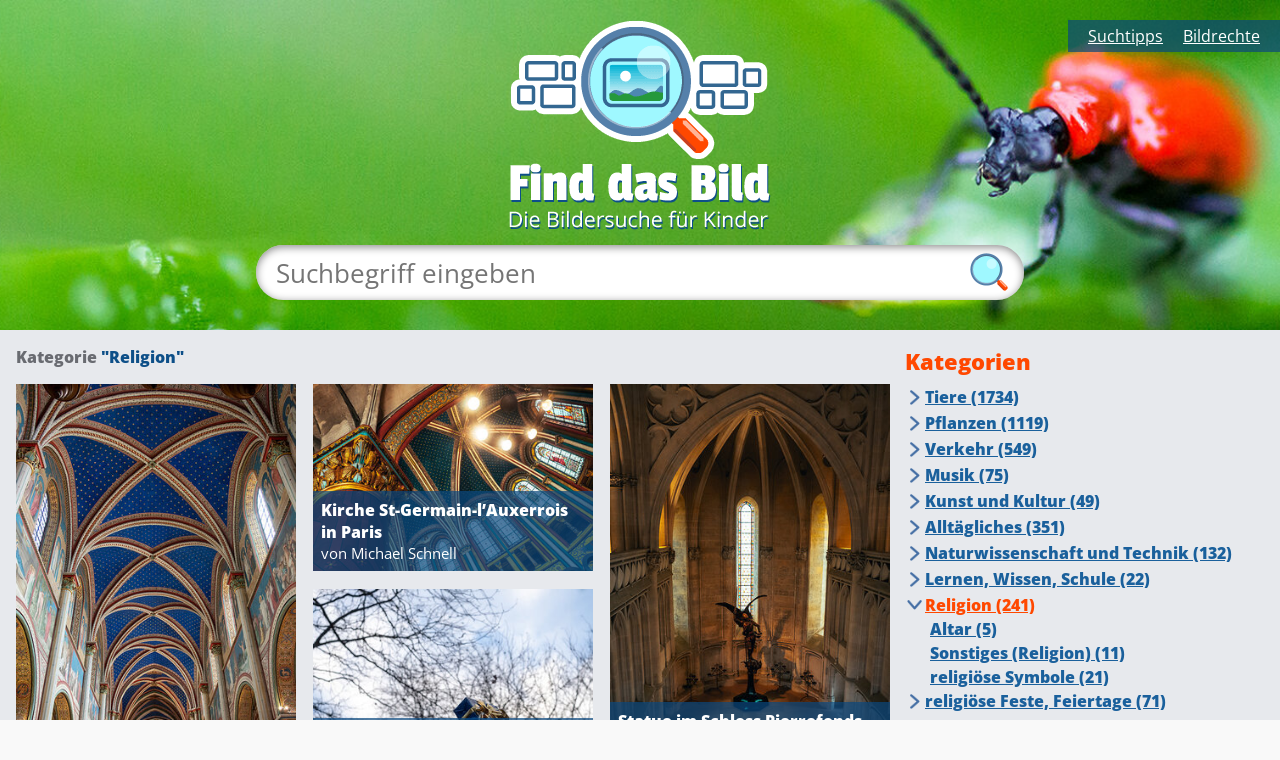

--- FILE ---
content_type: text/html; charset=utf-8
request_url: https://www.find-das-bild.de/k/religion/
body_size: 11008
content:
<!DOCTYPE html>
<html dir="ltr" lang="de-DE">
<head>

<meta charset="utf-8">
<!-- 
	This website is powered by TYPO3 - inspiring people to share!
	TYPO3 is a free open source Content Management Framework initially created by Kasper Skaarhoj and licensed under GNU/GPL.
	TYPO3 is copyright 1998-2026 of Kasper Skaarhoj. Extensions are copyright of their respective owners.
	Information and contribution at https://typo3.org/
-->

<base href="https://www.find-das-bild.de/">

<title>Kategorie: Religion | Find das Bild</title>
<meta name="generator" content="TYPO3 CMS" />
<meta name="viewport" content="width=device-width, initial-scale=1.0, minimum-scale=1.0" />
<meta name="twitter:card" content="summary" />


<link rel="stylesheet" href="fileadmin/public/dist/style.css?1700665261" media="all">




<script src="/typo3conf/ext/kids_helper/Resources/Public/Javascript/optout.js?1700665362"></script>
<script src="/typo3conf/ext/kids_helper/Resources/Public/Javascript/helper.js?1700665362"></script>



<meta name="viewport" content="width=device-width, initial-scale=1.0">            <link rel="apple-touch-icon" sizes="180x180" href="fileadmin/public/img/apple-touch-icon.png">
            <link rel="icon" type="image/png" href="fileadmin/public/img/favicon-16x16.png" sizes="16x16">
            <link rel="manifest" href="fileadmin/public/img/manifest.json">
            <link rel="mask-icon" href="fileadmin/public/img/safari-pinned-tab.svg" color="#5bbad5">
            <meta name="msapplication-TileColor" content="#da532c">
            <meta name="msapplication-TileImage" content="fileadmin/public/img/mstile-144x144.png">
            <meta name="theme-color" content="#ffffff">
<link rel="canonical" href="https://www.find-das-bild.de/k/religion"/>

</head>
<body>
<script>
    var __fdbConfig = {};
    __fdbConfig.baseUrl = 'https://www.find-das-bild.de/';
	__fdbConfig.limit = '25';
</script>

<div class="content-wrapper">
	<header id="main-header">
		<div id="header-image" class="relative" style='background-image: url("/fileadmin/_processed_/9/f/csm_header-kaefer_20ac6b0cd1.jpg")'>
    <a href="/">
        <div id="logo" class="absolute"></div>
    </a>
    <div id="help-links" class="absolute">
        <ul class="headerMenu"><li><a href="/suchtipps">Suchtipps</a></li><li><a href="/bildrechte">Bildrechte</a></li></ul>
    </div>
    <div id="search-bar-wrapper" class="absolute">
        <form method="post" name="search-bar-form" action="/suche/">
<div>
<input type="hidden" name="tx_finddasbild_search[__referrer][@extension]" value="" />
<input type="hidden" name="tx_finddasbild_search[__referrer][@controller]" value="Standard" />
<input type="hidden" name="tx_finddasbild_search[__referrer][@action]" value="category" />
<input type="hidden" name="tx_finddasbild_search[__referrer][arguments]" value="YTowOnt98fe4bc3c7f651ad6d77d451bf8053ddebfc1ed1b" />
<input type="hidden" name="tx_finddasbild_search[__referrer][@request]" value="{&quot;@extension&quot;:null,&quot;@controller&quot;:&quot;Standard&quot;,&quot;@action&quot;:&quot;category&quot;}77ad56c24e4c3978f4d00832bfb6c6fab41d9809" />
<input type="hidden" name="tx_finddasbild_search[__trustedProperties]" value="{&quot;searchWord&quot;:1}c2d7e1eeaa241f9766a150e262c29534636116c6" />
</div>

            <input maxlength="60" placeholder="Suchbegriff eingeben" class="search-bar" id="searchWord" type="text" name="tx_finddasbild_search[searchWord]" />
            <div class="search-bar-icon absolute"></div>
        </form>
        
            <div id="mobile-menu"></div>
        
    </div>
</div>

	</header>

	

<main>

	<div id="categoryPage" class="contentArea">
		<div class="container table width100">
			<div class="picturesWrapper tableCell">
				
    

            <div id="c44" class="frame frame-default frame-type-list frame-layout-0">
                
                
                    



                
                
                    

    



                
                

    
        <div class="currentCategory relative"> Kategorie <span class='categoryName'>"Religion"</span></div><div class="gallery category" data-categoryid="156" data-offset="0" data-picture-count="25"><div class="gutter-sizer"></div><div class="itemWrapper inlineBlock relative" data-uid="6721" data-picture-index="0"><a href="/bild/kirche-st-germain-lauxerrois-in-paris-1"><img alt="Bild: Kirche St-Germain-l’Auxerrois in Paris" src="/fileadmin/_processed_/9/e/csm_FXH16234_574ae7c4db.jpg" width="330" height="495" /><div class="pictureDescription absolute"><div class="imgTitle"> Kirche St-Germain-l’Auxerrois in Paris </div><div class="imgAuthor"> von Michael Schnell </div></div></a></div><div class="itemWrapper inlineBlock relative" data-uid="6719" data-picture-index="1"><a href="/bild/kirche-st-germain-lauxerrois-in-paris"><img alt="Bild: Kirche St-Germain-l’Auxerrois in Paris" src="/fileadmin/_processed_/b/f/csm_FXH16241_bbf58b5364.jpg" width="330" height="221" /><div class="pictureDescription absolute"><div class="imgTitle"> Kirche St-Germain-l’Auxerrois in Paris </div><div class="imgAuthor"> von Michael Schnell </div></div></a></div><div class="itemWrapper inlineBlock relative" data-uid="6709" data-picture-index="2"><a href="/bild/statue-im-schloss-pierrefonds-in-frankreich-der-erzengel-michael-mit-dem-schwert"><img alt="Bild: Statue im Schloss Pierrefonds in Frankreich: Der Erzengel Michael mit dem Schwert" src="/fileadmin/_processed_/7/b/csm_FXH16175_23a82f2ee8.jpg" width="330" height="495" /><div class="pictureDescription absolute"><div class="imgTitle"> Statue im Schloss Pierrefonds in Frankreich: Der Erzengel Michael mit&hellip; </div><div class="imgAuthor"> von Michael Schnell </div></div></a></div><div class="itemWrapper inlineBlock relative" data-uid="6588" data-picture-index="3"><a href="/bild/geschenke-auf-einem-schlitten"><img alt="Bild: Geschenke auf einem Schlitten" src="/fileadmin/_processed_/e/e/csm_FXH13522_b153f4e0b5.jpg" width="330" height="221" /><div class="pictureDescription absolute"><div class="imgTitle"> Geschenke auf einem Schlitten </div><div class="imgAuthor"> von Michael Schnell </div></div></a></div><div class="itemWrapper inlineBlock relative" data-uid="6545" data-picture-index="4"><a href="/bild/rotterdam-niederlande-statue-von-desiderius-erasmus-von-rotterdam-1516-jahrhundert"><img alt="Bild: Rotterdam (Niederlande): Statue von Desiderius Erasmus von Rotterdam (15./16. Jahrhundert)" src="/fileadmin/_processed_/3/d/csm_FXH18743_3bd765cbcc.jpg" width="330" height="495" /><div class="pictureDescription absolute"><div class="imgTitle"> Rotterdam (Niederlande): Statue von Desiderius Erasmus von Rotterdam&hellip; </div><div class="imgAuthor"> von Michael Schnell </div></div></a></div><div class="itemWrapper inlineBlock relative" data-uid="6506" data-picture-index="5"><a href="/bild/erntedankfest-in-einer-kirche-fruechte-und-gemuese"><img alt="Bild: Erntedankfest in einer Kirche: Früchte und Gemüse" src="/fileadmin/_processed_/8/e/csm_FXH12163_ece21e7637.jpg" width="330" height="221" /><div class="pictureDescription absolute"><div class="imgTitle"> Erntedankfest in einer Kirche: Früchte und Gemüse </div><div class="imgAuthor"> von Michael Schnell </div></div></a></div><div class="itemWrapper inlineBlock relative" data-uid="6505" data-picture-index="6"><a href="/bild/erntedankfest-fruechte-und-gemuese"><img alt="Bild: Erntedankfest: Früchte und Gemüse" src="/fileadmin/_processed_/d/2/csm_FXH12161_90976da822.jpg" width="330" height="221" /><div class="pictureDescription absolute"><div class="imgTitle"> Erntedankfest: Früchte und Gemüse </div><div class="imgAuthor"> von Michael Schnell </div></div></a></div><div class="itemWrapper inlineBlock relative" data-uid="6395" data-picture-index="7"><a href="/bild/kerzen-zum-gedenken-in-einer-katholischen-kirche"><img alt="Bild: Kerzen zum Gedenken in einer katholischen Kirche" src="/fileadmin/_processed_/7/8/csm_FXH12880-kerzenkirche_7f59a39242.jpg" width="330" height="221" /><div class="pictureDescription absolute"><div class="imgTitle"> Kerzen zum Gedenken in einer katholischen Kirche </div><div class="imgAuthor"> von Michael Schnell </div></div></a></div><div class="itemWrapper inlineBlock relative" data-uid="6394" data-picture-index="8"><a href="/bild/altarkreuz-in-einer-katholischen-kirche-1"><img alt="Bild: Altarkreuz in einer katholischen Kirche" src="/fileadmin/_processed_/3/c/csm_FXH12867-kreuz_d16d37b061.jpg" width="330" height="221" /><div class="pictureDescription absolute"><div class="imgTitle"> Altarkreuz in einer katholischen Kirche </div><div class="imgAuthor"> von Michael Schnell </div></div></a></div><div class="itemWrapper inlineBlock relative" data-uid="6393" data-picture-index="9"><a href="/bild/messdienerschellen-in-einer-katholischen-kirche"><img alt="Bild: Messdienerschellen in einer katholischen Kirche" src="/fileadmin/_processed_/d/8/csm_FXH12862-messdienerschellen_8ba9dfaede.jpg" width="330" height="221" /><div class="pictureDescription absolute"><div class="imgTitle"> Messdienerschellen in einer katholischen Kirche </div><div class="imgAuthor"> von Michael Schnell </div></div></a></div><div class="itemWrapper inlineBlock relative" data-uid="6392" data-picture-index="10"><a href="/bild/altarkreuz-in-einer-katholischen-kirche"><img alt="Bild: Altarkreuz in einer katholischen Kirche" src="/fileadmin/_processed_/e/3/csm_FXH12849-kreuz_15176cd136.jpg" width="330" height="221" /><div class="pictureDescription absolute"><div class="imgTitle"> Altarkreuz in einer katholischen Kirche </div><div class="imgAuthor"> von Michael Schnell </div></div></a></div><div class="itemWrapper inlineBlock relative" data-uid="6391" data-picture-index="11"><a href="/bild/tuerglocke-in-der-kirche-zum-einzug"><img alt="Bild: Türglocke in der Kirche (zum Einzug)" src="/fileadmin/_processed_/a/1/csm_FXH12845-tuerglocken_35e457bbaa.jpg" width="330" height="221" /><div class="pictureDescription absolute"><div class="imgTitle"> Türglocke in der Kirche (zum Einzug) </div><div class="imgAuthor"> von Michael Schnell </div></div></a></div><div class="itemWrapper inlineBlock relative" data-uid="6390" data-picture-index="12"><a href="/bild/kerzenleuchter-in-einer-katholischen-kirche"><img alt="Bild: Kerzenleuchter in einer katholischen Kirche" src="/fileadmin/_processed_/2/b/csm_FXH12840-leuchter_fe6d21fe3f.jpg" width="330" height="221" /><div class="pictureDescription absolute"><div class="imgTitle"> Kerzenleuchter in einer katholischen Kirche </div><div class="imgAuthor"> von Michael Schnell </div></div></a></div><div class="itemWrapper inlineBlock relative" data-uid="6389" data-picture-index="13"><a href="/bild/greifautomat-spielautomat-auf-dem-weihnachtsmarkt"><img alt="Bild: Greifautomat (Spielautomat) auf dem Weihnachtsmarkt" src="/fileadmin/_processed_/5/5/csm_FXH13015-weihnachtsmarkt_0d7a7dbe1e.jpg" width="330" height="221" /><div class="pictureDescription absolute"><div class="imgTitle"> Greifautomat (Spielautomat) auf dem Weihnachtsmarkt </div><div class="imgAuthor"> von Michael Schnell </div></div></a></div><div class="itemWrapper inlineBlock relative" data-uid="6388" data-picture-index="14"><a href="/bild/weihnachtsmarkt-mit-lichtern-und-riesenrad"><img alt="Bild: Weihnachtsmarkt mit Lichtern und Riesenrad" src="/fileadmin/_processed_/0/a/csm_FXH12997-weihnachtsmarkt_367774b6da.jpg" width="330" height="221" /><div class="pictureDescription absolute"><div class="imgTitle"> Weihnachtsmarkt mit Lichtern und Riesenrad </div><div class="imgAuthor"> von Michael Schnell </div></div></a></div><div class="itemWrapper inlineBlock relative" data-uid="6387" data-picture-index="15"><a href="/bild/bunte-beleuchtung-in-der-stadt-zu-weihnachten"><img alt="Bild: Bunte Beleuchtung in der Stadt zu Weihnachten" src="/fileadmin/_processed_/7/a/csm_FXH12993-weihnachtsmarkt_e02c571da7.jpg" width="330" height="221" /><div class="pictureDescription absolute"><div class="imgTitle"> Bunte Beleuchtung in der Stadt zu Weihnachten </div><div class="imgAuthor"> von Michael Schnell </div></div></a></div><div class="itemWrapper inlineBlock relative" data-uid="6386" data-picture-index="16"><a href="/bild/riesenrad-auf-dem-weihnachtsmarkt"><img alt="Bild: Riesenrad auf dem Weihnachtsmarkt" src="/fileadmin/_processed_/1/8/csm_FXH12991-weihnachtsmarkt_624d06a6ae.jpg" width="330" height="495" /><div class="pictureDescription absolute"><div class="imgTitle"> Riesenrad auf dem Weihnachtsmarkt </div><div class="imgAuthor"> von Michael Schnell </div></div></a></div><div class="itemWrapper inlineBlock relative" data-uid="6385" data-picture-index="17"><a href="/bild/lebkuchenherzen-auf-dem-weihnachtsmarkt"><img alt="Bild: Lebkuchenherzen auf dem Weihnachtsmarkt" src="/fileadmin/_processed_/0/c/csm_FXH12998-weihnachtsmarkt_f8e78ec637.jpg" width="330" height="221" /><div class="pictureDescription absolute"><div class="imgTitle"> Lebkuchenherzen auf dem Weihnachtsmarkt </div><div class="imgAuthor"> von Michael Schnell </div></div></a></div><div class="itemWrapper inlineBlock relative" data-uid="6271" data-picture-index="18"><a href="/bild/aufschrift-rip-auf-einem-grabkreuz-rip-rest-in-peace-auf-deutsch-ruhe-in-frieden"><img alt="Bild: Aufschrift &quot;R.I.P.&quot; auf einem Grabkreuz (R.I.P. = Rest In Peace, auf deutsch &quot;Ruhe in Frieden&quot;)" src="/fileadmin/_processed_/d/a/csm_FXH18251_1bf67e2039.jpg" width="330" height="221" /><div class="pictureDescription absolute"><div class="imgTitle"> Aufschrift &quot;R.I.P.&quot; auf einem Grabkreuz (R.I.P. = Rest In Peace, auf&hellip; </div><div class="imgAuthor"> von Michael Schnell </div></div></a></div><div class="itemWrapper inlineBlock relative" data-uid="6269" data-picture-index="19"><a href="/bild/engel-auf-einer-grabplatte-friedhof-in-hagen-nrw"><img alt="Bild: Engel auf einer Grabplatte (Friedhof in Hagen, NRW)" src="/fileadmin/_processed_/a/1/csm_FXH18246_128eaa425d.jpg" width="330" height="495" /><div class="pictureDescription absolute"><div class="imgTitle"> Engel auf einer Grabplatte (Friedhof in Hagen, NRW) </div><div class="imgAuthor"> von Michael Schnell </div></div></a></div><div class="itemWrapper inlineBlock relative" data-uid="6266" data-picture-index="20"><a href="/bild/kleine-engelsfigur-auf-einem-friedhof"><img alt="Bild: Kleine Engelsfigur auf einem Friedhof" src="/fileadmin/_processed_/0/8/csm_FXH18237-Bearbeitet-Bearbeitet_0bd235a729.jpg" width="330" height="221" /><div class="pictureDescription absolute"><div class="imgTitle"> Kleine Engelsfigur auf einem Friedhof </div><div class="imgAuthor"> von Michael Schnell </div></div></a></div><div class="itemWrapper inlineBlock relative" data-uid="6264" data-picture-index="21"><a href="/bild/statue-engel-mit-einem-kreuz-friedhof-in-hagen-nrw"><img alt="Bild: Statue: Engel mit einem Kreuz (Friedhof in Hagen, NRW)" src="/fileadmin/_processed_/0/4/csm_FXH18234-Bearbeitet_6d0d2f9198.jpg" width="330" height="330" /><div class="pictureDescription absolute"><div class="imgTitle"> Statue: Engel mit einem Kreuz (Friedhof in Hagen, NRW) </div><div class="imgAuthor"> von Michael Schnell </div></div></a></div><div class="itemWrapper inlineBlock relative" data-uid="6263" data-picture-index="22"><a href="/bild/statue-engel-mit-floete-friedhof-in-hagen-nrw"><img alt="Bild: Statue: Engel mit Flöte (Friedhof in Hagen, NRW)" src="/fileadmin/_processed_/a/9/csm_FXH18230_c2fca2e1f5.jpg" width="330" height="221" /><div class="pictureDescription absolute"><div class="imgTitle"> Statue: Engel mit Flöte (Friedhof in Hagen, NRW) </div><div class="imgAuthor"> von Michael Schnell </div></div></a></div><div class="itemWrapper inlineBlock relative" data-uid="6262" data-picture-index="23"><a href="/bild/engelsfluegel-von-einer-statue-auf-einem-friedhof-in-hagen-nrw"><img alt="Bild: Engelsflügel (von einer Statue auf einem Friedhof in Hagen, NRW)" src="/fileadmin/_processed_/a/2/csm_FXH18228-Bearbeitet_9531fade43.jpg" width="330" height="495" /><div class="pictureDescription absolute"><div class="imgTitle"> Engelsflügel (von einer Statue auf einem Friedhof in Hagen, NRW) </div><div class="imgAuthor"> von Michael Schnell </div></div></a></div><div class="itemWrapper inlineBlock relative" data-uid="6261" data-picture-index="24"><a href="/bild/statue-engel-mit-einem-kreuz-auf-einem-friedhof-in-hagen-nrw-deutschland"><img alt="Bild: Statue: Engel mit einem Kreuz auf einem Friedhof in Hagen (NRW, Deutschland)" src="/fileadmin/_processed_/0/2/csm_FXH18227-Bearbeitet_c4dec440a0.jpg" width="330" height="221" /><div class="pictureDescription absolute"><div class="imgTitle"> Statue: Engel mit einem Kreuz auf einem Friedhof in Hagen (NRW,&hellip; </div><div class="imgAuthor"> von Michael Schnell </div></div></a></div></div>

    


                
                    



                
                
                    



                
            </div>

        


				<div class="loader">
					<div class="loadingImage inlineBlock"><img src="/fileadmin/public/img/load-circle.svg" width="48" height="48" alt="" /></div>
					<div class="loadingText inlineBlock">Bilder werden geladen</div>
				</div>
			</div>
			<div class="categoryMenu tableCell">
				
    

            <div id="c19" class="frame frame-default frame-type-list frame-layout-0">
                
                
                    



                
                
                    

    



                
                

    
        <div class="categoryBackground">
	<div class="category-headline">Kategorien</div>
	<ul class='categoryList'>
		
				<li data-categoryid="1" class="parents expandable"><div class="item tableCell">

				<a href="/k/tiere">Tiere (1734)</a></div>
				<ul class="secondChilds">
					
							<li data-categoryid="2" class="parents expandable"><div class="item tableCell">
							<a href="/k/insekten">Insekten (415)</a></div>
							<ul class="thirdChilds">
								
									<li data-categoryid="3" class="parents">
										<div class="item tableCell">
											<a href="/k/fliegende-insekten">Fliegende Insekten (276)</a>
										</div>
									</li>
								
									<li data-categoryid="4" class="parents">
										<div class="item tableCell">
											<a href="/k/kaefer">Käfer (50)</a>
										</div>
									</li>
								
									<li data-categoryid="361" class="parents">
										<div class="item tableCell">
											<a href="/k/bienen">Bienen (41)</a>
										</div>
									</li>
								
							</ul>
						</li>
					
							<li data-categoryid="5" class="parents expandable"><div class="item tableCell">
							<a href="/k/tiere-auf-dem-bauernhof">Tiere auf dem Bauernhof (105)</a></div>
							<ul class="thirdChilds">
								
									<li data-categoryid="6" class="parents">
										<div class="item tableCell">
											<a href="/k/kuehe-rinder">Kühe, Rinder (47)</a>
										</div>
									</li>
								
									<li data-categoryid="7" class="parents">
										<div class="item tableCell">
											<a href="/k/huehner">Hühner (11)</a>
										</div>
									</li>
								
									<li data-categoryid="8" class="parents">
										<div class="item tableCell">
											<a href="/k/schweine">Schweine (8)</a>
										</div>
									</li>
								
							</ul>
						</li>
					
							<li data-categoryid="9" class="parents"><div class="item tableCell">
							<a href="/k/tiere-im-wald">Tiere im Wald (41)</a></div>
							<ul class="thirdChilds">
								
							</ul>
						</li>
					
							<li data-categoryid="10" class="parents expandable"><div class="item tableCell">
							<a href="/k/tiere-im-und-am-wasser">Tiere im und am Wasser (298)</a></div>
							<ul class="thirdChilds">
								
									<li data-categoryid="11" class="parents">
										<div class="item tableCell">
											<a href="/k/amphibien">Amphibien (21)</a>
										</div>
									</li>
								
									<li data-categoryid="12" class="parents">
										<div class="item tableCell">
											<a href="/k/fische">Fische (57)</a>
										</div>
									</li>
								
									<li data-categoryid="13" class="parents">
										<div class="item tableCell">
											<a href="/k/enten-gaense">Enten, Gänse (53)</a>
										</div>
									</li>
								
							</ul>
						</li>
					
							<li data-categoryid="14" class="parents"><div class="item tableCell">
							<a href="/k/voegel">Vögel (510)</a></div>
							<ul class="thirdChilds">
								
							</ul>
						</li>
					
							<li data-categoryid="15" class="parents expandable"><div class="item tableCell">
							<a href="/k/tiere-im-zoo">Tiere im Zoo (516)</a></div>
							<ul class="thirdChilds">
								
									<li data-categoryid="16" class="parents">
										<div class="item tableCell">
											<a href="/k/affen">Affen (49)</a>
										</div>
									</li>
								
									<li data-categoryid="17" class="parents">
										<div class="item tableCell">
											<a href="/k/wildkatzen">Wildkatzen (45)</a>
										</div>
									</li>
								
									<li data-categoryid="18" class="parents">
										<div class="item tableCell">
											<a href="/k/baeren">Bären (22)</a>
										</div>
									</li>
								
									<li data-categoryid="19" class="parents">
										<div class="item tableCell">
											<a href="/k/giraffen">Giraffen (17)</a>
										</div>
									</li>
								
									<li data-categoryid="20" class="parents">
										<div class="item tableCell">
											<a href="/k/elefanten">Elefanten (11)</a>
										</div>
									</li>
								
									<li data-categoryid="21" class="parents">
										<div class="item tableCell">
											<a href="/k/schlangen">Schlangen (12)</a>
										</div>
									</li>
								
									<li data-categoryid="22" class="parents">
										<div class="item tableCell">
											<a href="/k/reptilien">Reptilien (22)</a>
										</div>
									</li>
								
							</ul>
						</li>
					
							<li data-categoryid="23" class="parents expandable"><div class="item tableCell">
							<a href="/k/haustiere">Haustiere (159)</a></div>
							<ul class="thirdChilds">
								
									<li data-categoryid="24" class="parents">
										<div class="item tableCell">
											<a href="/k/hunde">Hunde (38)</a>
										</div>
									</li>
								
									<li data-categoryid="25" class="parents">
										<div class="item tableCell">
											<a href="/k/kaninchen">Kaninchen (8)</a>
										</div>
									</li>
								
									<li data-categoryid="26" class="parents">
										<div class="item tableCell">
											<a href="/k/katzen">Katzen (27)</a>
										</div>
									</li>
								
									<li data-categoryid="27" class="parents">
										<div class="item tableCell">
											<a href="/k/pferde-ponys">Pferde, Ponys (36)</a>
										</div>
									</li>
								
									<li data-categoryid="28" class="parents">
										<div class="item tableCell">
											<a href="/k/aquarium">Aquarium (2)</a>
										</div>
									</li>
								
									<li data-categoryid="29" class="parents">
										<div class="item tableCell">
											<a href="/k/nagetiere">Nagetiere (39)</a>
										</div>
									</li>
								
									<li data-categoryid="30" class="parents">
										<div class="item tableCell">
											<a href="/k/sonstige-haustiere">Sonstige Haustiere (4)</a>
										</div>
									</li>
								
							</ul>
						</li>
					
							<li data-categoryid="31" class="parents"><div class="item tableCell">
							<a href="/k/tiere-aus-fernen-laendern">Tiere aus fernen Ländern (334)</a></div>
							<ul class="thirdChilds">
								
							</ul>
						</li>
					
							<li data-categoryid="32" class="parents expandable"><div class="item tableCell">
							<a href="/k/sonstige-tiere">Sonstige Tiere (97)</a></div>
							<ul class="thirdChilds">
								
									<li data-categoryid="33" class="parents">
										<div class="item tableCell">
											<a href="/k/spinnen">Spinnen (45)</a>
										</div>
									</li>
								
									<li data-categoryid="34" class="parents">
										<div class="item tableCell">
											<a href="/k/weichtiere-schnecken-ua">Weichtiere (Schnecken u.a.) (32)</a>
										</div>
									</li>
								
							</ul>
						</li>
					
				</ul>
			</li>
		
				<li data-categoryid="35" class="parents expandable"><div class="item tableCell">

				<a href="/k/pflanzen">Pflanzen (1119)</a></div>
				<ul class="secondChilds">
					
							<li data-categoryid="36" class="parents"><div class="item tableCell">
							<a href="/k/blumen-blueten">Blumen, Blüten (384)</a></div>
							<ul class="thirdChilds">
								
							</ul>
						</li>
					
							<li data-categoryid="37" class="parents expandable"><div class="item tableCell">
							<a href="/k/baeume">Bäume (431)</a></div>
							<ul class="thirdChilds">
								
									<li data-categoryid="38" class="parents">
										<div class="item tableCell">
											<a href="/k/blaetter">Blätter (139)</a>
										</div>
									</li>
								
									<li data-categoryid="39" class="parents">
										<div class="item tableCell">
											<a href="/k/wurzeln">Wurzeln (8)</a>
										</div>
									</li>
								
									<li data-categoryid="40" class="parents">
										<div class="item tableCell">
											<a href="/k/baumstamm">Baumstamm (66)</a>
										</div>
									</li>
								
									<li data-categoryid="41" class="parents">
										<div class="item tableCell">
											<a href="/k/blueten">Blüten (44)</a>
										</div>
									</li>
								
									<li data-categoryid="42" class="parents">
										<div class="item tableCell">
											<a href="/k/zapfen">Zapfen (16)</a>
										</div>
									</li>
								
							</ul>
						</li>
					
							<li data-categoryid="43" class="parents"><div class="item tableCell">
							<a href="/k/gruenpflanzen">Grünpflanzen (44)</a></div>
							<ul class="thirdChilds">
								
							</ul>
						</li>
					
							<li data-categoryid="44" class="parents"><div class="item tableCell">
							<a href="/k/hecken">Hecken (1)</a></div>
							<ul class="thirdChilds">
								
							</ul>
						</li>
					
							<li data-categoryid="45" class="parents"><div class="item tableCell">
							<a href="/k/straeucher">Sträucher (110)</a></div>
							<ul class="thirdChilds">
								
							</ul>
						</li>
					
							<li data-categoryid="46" class="parents"><div class="item tableCell">
							<a href="/k/sonstiges-pflanzen-baeume">Sonstiges (Pflanzen, Bäume) (12)</a></div>
							<ul class="thirdChilds">
								
							</ul>
						</li>
					
							<li data-categoryid="47" class="parents"><div class="item tableCell">
							<a href="/k/kletterpflanzen">Kletterpflanzen (9)</a></div>
							<ul class="thirdChilds">
								
							</ul>
						</li>
					
							<li data-categoryid="48" class="parents"><div class="item tableCell">
							<a href="/k/fruechte">Früchte (110)</a></div>
							<ul class="thirdChilds">
								
							</ul>
						</li>
					
							<li data-categoryid="49" class="parents"><div class="item tableCell">
							<a href="/k/pilze">Pilze (109)</a></div>
							<ul class="thirdChilds">
								
							</ul>
						</li>
					
							<li data-categoryid="50" class="parents"><div class="item tableCell">
							<a href="/k/landwirtschaft-feldpflanzen">Landwirtschaft, Feldpflanzen (46)</a></div>
							<ul class="thirdChilds">
								
							</ul>
						</li>
					
							<li data-categoryid="51" class="parents"><div class="item tableCell">
							<a href="/k/graeser">Gräser (29)</a></div>
							<ul class="thirdChilds">
								
							</ul>
						</li>
					
							<li data-categoryid="52" class="parents"><div class="item tableCell">
							<a href="/k/gemuesepflanzen">Gemüsepflanzen (25)</a></div>
							<ul class="thirdChilds">
								
							</ul>
						</li>
					
							<li data-categoryid="53" class="parents"><div class="item tableCell">
							<a href="/k/kraeuter-gewuerze">Kräuter, Gewürze (19)</a></div>
							<ul class="thirdChilds">
								
							</ul>
						</li>
					
							<li data-categoryid="54" class="parents"><div class="item tableCell">
							<a href="/k/kakteen">Kakteen (1)</a></div>
							<ul class="thirdChilds">
								
							</ul>
						</li>
					
				</ul>
			</li>
		
				<li data-categoryid="55" class="parents expandable"><div class="item tableCell">

				<a href="/k/verkehr">Verkehr (549)</a></div>
				<ul class="secondChilds">
					
							<li data-categoryid="56" class="parents expandable"><div class="item tableCell">
							<a href="/k/autos">Autos (80)</a></div>
							<ul class="thirdChilds">
								
									<li data-categoryid="57" class="parents">
										<div class="item tableCell">
											<a href="/k/automarken">Automarken (0)</a>
										</div>
									</li>
								
							</ul>
						</li>
					
							<li data-categoryid="58" class="parents"><div class="item tableCell">
							<a href="/k/lkw">LKW (16)</a></div>
							<ul class="thirdChilds">
								
							</ul>
						</li>
					
							<li data-categoryid="59" class="parents"><div class="item tableCell">
							<a href="/k/ampeln">Ampeln (12)</a></div>
							<ul class="thirdChilds">
								
							</ul>
						</li>
					
							<li data-categoryid="60" class="parents"><div class="item tableCell">
							<a href="/k/verkehrsschilder">Verkehrsschilder (104)</a></div>
							<ul class="thirdChilds">
								
							</ul>
						</li>
					
							<li data-categoryid="61" class="parents"><div class="item tableCell">
							<a href="/k/autobahn">Autobahn (23)</a></div>
							<ul class="thirdChilds">
								
							</ul>
						</li>
					
							<li data-categoryid="62" class="parents"><div class="item tableCell">
							<a href="/k/landstrasse">Landstraße (33)</a></div>
							<ul class="thirdChilds">
								
							</ul>
						</li>
					
							<li data-categoryid="63" class="parents"><div class="item tableCell">
							<a href="/k/buergersteig">Bürgersteig (7)</a></div>
							<ul class="thirdChilds">
								
							</ul>
						</li>
					
							<li data-categoryid="64" class="parents"><div class="item tableCell">
							<a href="/k/tunnel">Tunnel (1)</a></div>
							<ul class="thirdChilds">
								
							</ul>
						</li>
					
							<li data-categoryid="65" class="parents"><div class="item tableCell">
							<a href="/k/baustelle">Baustelle (20)</a></div>
							<ul class="thirdChilds">
								
							</ul>
						</li>
					
							<li data-categoryid="66" class="parents"><div class="item tableCell">
							<a href="/k/sonstiges-verkehr">Sonstiges (Verkehr) (29)</a></div>
							<ul class="thirdChilds">
								
							</ul>
						</li>
					
							<li data-categoryid="67" class="parents"><div class="item tableCell">
							<a href="/k/kreuzung-kreisverkehr">Kreuzung, Kreisverkehr (4)</a></div>
							<ul class="thirdChilds">
								
							</ul>
						</li>
					
							<li data-categoryid="68" class="parents"><div class="item tableCell">
							<a href="/k/schiffe-boote">Schiffe, Boote (66)</a></div>
							<ul class="thirdChilds">
								
							</ul>
						</li>
					
							<li data-categoryid="69" class="parents"><div class="item tableCell">
							<a href="/k/zug-bahn">Zug, Bahn (55)</a></div>
							<ul class="thirdChilds">
								
							</ul>
						</li>
					
							<li data-categoryid="70" class="parents"><div class="item tableCell">
							<a href="/k/mopeds-und-motorraeder">Mopeds und Motorräder (20)</a></div>
							<ul class="thirdChilds">
								
							</ul>
						</li>
					
							<li data-categoryid="71" class="parents"><div class="item tableCell">
							<a href="/k/flugzeug-flughafen">Flugzeug, Flughafen (79)</a></div>
							<ul class="thirdChilds">
								
							</ul>
						</li>
					
							<li data-categoryid="72" class="parents"><div class="item tableCell">
							<a href="/k/bus-und-strassenbahn">Bus und Straßenbahn (33)</a></div>
							<ul class="thirdChilds">
								
							</ul>
						</li>
					
							<li data-categoryid="73" class="parents"><div class="item tableCell">
							<a href="/k/tankstelle">Tankstelle (5)</a></div>
							<ul class="thirdChilds">
								
							</ul>
						</li>
					
							<li data-categoryid="74" class="parents"><div class="item tableCell">
							<a href="/k/nutzfahrzeuge">Nutzfahrzeuge (14)</a></div>
							<ul class="thirdChilds">
								
							</ul>
						</li>
					
							<li data-categoryid="365" class="parents"><div class="item tableCell">
							<a href="/k/fahrrad-und-roller">Fahrrad und Roller (10)</a></div>
							<ul class="thirdChilds">
								
							</ul>
						</li>
					
				</ul>
			</li>
		
				<li data-categoryid="75" class="parents expandable"><div class="item tableCell">

				<a href="/k/musik">Musik (75)</a></div>
				<ul class="secondChilds">
					
							<li data-categoryid="76" class="parents"><div class="item tableCell">
							<a href="/k/blasinstrumente">Blasinstrumente (19)</a></div>
							<ul class="thirdChilds">
								
							</ul>
						</li>
					
							<li data-categoryid="77" class="parents"><div class="item tableCell">
							<a href="/k/saiteninstrumente">Saiteninstrumente (7)</a></div>
							<ul class="thirdChilds">
								
							</ul>
						</li>
					
							<li data-categoryid="78" class="parents"><div class="item tableCell">
							<a href="/k/schlaginstrumente">Schlaginstrumente (12)</a></div>
							<ul class="thirdChilds">
								
							</ul>
						</li>
					
							<li data-categoryid="79" class="parents"><div class="item tableCell">
							<a href="/k/tasteninstrumente">Tasteninstrumente (20)</a></div>
							<ul class="thirdChilds">
								
							</ul>
						</li>
					
							<li data-categoryid="80" class="parents"><div class="item tableCell">
							<a href="/k/orchester">Orchester (4)</a></div>
							<ul class="thirdChilds">
								
							</ul>
						</li>
					
							<li data-categoryid="81" class="parents"><div class="item tableCell">
							<a href="/k/sonstiges-musik">Sonstiges (Musik) (3)</a></div>
							<ul class="thirdChilds">
								
							</ul>
						</li>
					
							<li data-categoryid="82" class="parents"><div class="item tableCell">
							<a href="/k/komponisten-musiker">Komponisten, Musiker (5)</a></div>
							<ul class="thirdChilds">
								
							</ul>
						</li>
					
				</ul>
			</li>
		
				<li data-categoryid="83" class="parents expandable"><div class="item tableCell">

				<a href="/k/kunst-und-kultur">Kunst und Kultur (49)</a></div>
				<ul class="secondChilds">
					
							<li data-categoryid="84" class="parents"><div class="item tableCell">
							<a href="/k/gemaelde">Gemälde (26)</a></div>
							<ul class="thirdChilds">
								
							</ul>
						</li>
					
							<li data-categoryid="85" class="parents"><div class="item tableCell">
							<a href="/k/kunstmuseum">Kunstmuseum (13)</a></div>
							<ul class="thirdChilds">
								
							</ul>
						</li>
					
							<li data-categoryid="86" class="parents"><div class="item tableCell">
							<a href="/k/kuenstler">Künstler (5)</a></div>
							<ul class="thirdChilds">
								
							</ul>
						</li>
					
							<li data-categoryid="87" class="parents"><div class="item tableCell">
							<a href="/k/mosaike">Mosaike (1)</a></div>
							<ul class="thirdChilds">
								
							</ul>
						</li>
					
							<li data-categoryid="88" class="parents"><div class="item tableCell">
							<a href="/k/skulpturen-plastiken">Skulpturen, Plastiken (29)</a></div>
							<ul class="thirdChilds">
								
							</ul>
						</li>
					
							<li data-categoryid="89" class="parents"><div class="item tableCell">
							<a href="/k/sonstiges-kunst">Sonstiges (Kunst) (6)</a></div>
							<ul class="thirdChilds">
								
							</ul>
						</li>
					
							<li data-categoryid="90" class="parents"><div class="item tableCell">
							<a href="/k/theater">Theater (2)</a></div>
							<ul class="thirdChilds">
								
							</ul>
						</li>
					
							<li data-categoryid="91" class="parents"><div class="item tableCell">
							<a href="/k/graffiti">Graffiti (20)</a></div>
							<ul class="thirdChilds">
								
							</ul>
						</li>
					
							<li data-categoryid="92" class="parents"><div class="item tableCell">
							<a href="/k/design">Design (1)</a></div>
							<ul class="thirdChilds">
								
							</ul>
						</li>
					
							<li data-categoryid="93" class="parents"><div class="item tableCell">
							<a href="/k/fotografie">Fotografie (4)</a></div>
							<ul class="thirdChilds">
								
							</ul>
						</li>
					
							<li data-categoryid="94" class="parents"><div class="item tableCell">
							<a href="/k/literatur">Literatur (8)</a></div>
							<ul class="thirdChilds">
								
							</ul>
						</li>
					
				</ul>
			</li>
		
				<li data-categoryid="95" class="parents expandable"><div class="item tableCell">

				<a href="/k/alltaegliches">Alltägliches (351)</a></div>
				<ul class="secondChilds">
					
							<li data-categoryid="116" class="parents expandable"><div class="item tableCell">
							<a href="/k/feste-feiern">Feste, Feiern (128)</a></div>
							<ul class="thirdChilds">
								
									<li data-categoryid="117" class="parents">
										<div class="item tableCell">
											<a href="/k/geburtstag">Geburtstag (2)</a>
										</div>
									</li>
								
									<li data-categoryid="118" class="parents">
										<div class="item tableCell">
											<a href="/k/silvester">Silvester (30)</a>
										</div>
									</li>
								
									<li data-categoryid="119" class="parents">
										<div class="item tableCell">
											<a href="/k/karneval">Karneval (20)</a>
										</div>
									</li>
								
									<li data-categoryid="120" class="parents">
										<div class="item tableCell">
											<a href="/k/kirmes">Kirmes (56)</a>
										</div>
									</li>
								
							</ul>
						</li>
					
							<li data-categoryid="125" class="parents"><div class="item tableCell">
							<a href="/k/urlaub">Urlaub (14)</a></div>
							<ul class="thirdChilds">
								
							</ul>
						</li>
					
							<li data-categoryid="129" class="parents"><div class="item tableCell">
							<a href="/k/gefahren">Gefahren (3)</a></div>
							<ul class="thirdChilds">
								
							</ul>
						</li>
					
				</ul>
			</li>
		
				<li data-categoryid="130" class="parents expandable"><div class="item tableCell">

				<a href="/k/naturwissenschaft-und-technik">Naturwissenschaft und Technik (132)</a></div>
				<ul class="secondChilds">
					
							<li data-categoryid="131" class="parents expandable"><div class="item tableCell">
							<a href="/k/technik-energie">Technik, Energie (173)</a></div>
							<ul class="thirdChilds">
								
									<li data-categoryid="132" class="parents">
										<div class="item tableCell">
											<a href="/k/computer">Computer (37)</a>
										</div>
									</li>
								
									<li data-categoryid="133" class="parents">
										<div class="item tableCell">
											<a href="/k/fernseher-radio">Fernseher, Radio (22)</a>
										</div>
									</li>
								
									<li data-categoryid="134" class="parents">
										<div class="item tableCell">
											<a href="/k/motoren-benzin-diesel">Motoren, Benzin, Diesel (3)</a>
										</div>
									</li>
								
									<li data-categoryid="135" class="parents">
										<div class="item tableCell">
											<a href="/k/musik-abspielgeraete">Musik-Abspielgeräte (4)</a>
										</div>
									</li>
								
									<li data-categoryid="136" class="parents">
										<div class="item tableCell">
											<a href="/k/sonnenenergie">Sonnenenergie (1)</a>
										</div>
									</li>
								
									<li data-categoryid="137" class="parents">
										<div class="item tableCell">
											<a href="/k/strom">Strom (45)</a>
										</div>
									</li>
								
									<li data-categoryid="138" class="parents">
										<div class="item tableCell">
											<a href="/k/telefon-handy">Telefon, Handy (23)</a>
										</div>
									</li>
								
									<li data-categoryid="139" class="parents">
										<div class="item tableCell">
											<a href="/k/wasserkraft">Wasserkraft (0)</a>
										</div>
									</li>
								
									<li data-categoryid="140" class="parents">
										<div class="item tableCell">
											<a href="/k/windkraft">Windkraft (27)</a>
										</div>
									</li>
								
									<li data-categoryid="141" class="parents">
										<div class="item tableCell">
											<a href="/k/sonstiges-technik-energie">Sonstiges (Technik, Energie) (10)</a>
										</div>
									</li>
								
									<li data-categoryid="142" class="parents">
										<div class="item tableCell">
											<a href="/k/licht">Licht (29)</a>
										</div>
									</li>
								
							</ul>
						</li>
					
							<li data-categoryid="143" class="parents"><div class="item tableCell">
							<a href="/k/mathematik">Mathematik (25)</a></div>
							<ul class="thirdChilds">
								
							</ul>
						</li>
					
							<li data-categoryid="144" class="parents"><div class="item tableCell">
							<a href="/k/chemie">Chemie (0)</a></div>
							<ul class="thirdChilds">
								
							</ul>
						</li>
					
							<li data-categoryid="145" class="parents"><div class="item tableCell">
							<a href="/k/biologie">Biologie (0)</a></div>
							<ul class="thirdChilds">
								
							</ul>
						</li>
					
							<li data-categoryid="146" class="parents"><div class="item tableCell">
							<a href="/k/physik">Physik (2)</a></div>
							<ul class="thirdChilds">
								
							</ul>
						</li>
					
				</ul>
			</li>
		
				<li data-categoryid="147" class="parents expandable"><div class="item tableCell">

				<a href="/k/lernen-wissen-schule">Lernen, Wissen, Schule (22)</a></div>
				<ul class="secondChilds">
					
							<li data-categoryid="148" class="parents expandable"><div class="item tableCell">
							<a href="/k/schule">Schule (17)</a></div>
							<ul class="thirdChilds">
								
									<li data-categoryid="149" class="parents">
										<div class="item tableCell">
											<a href="/k/klassenzimmer">Klassenzimmer (1)</a>
										</div>
									</li>
								
									<li data-categoryid="150" class="parents">
										<div class="item tableCell">
											<a href="/k/schulmaterialien">Schulmaterialien (7)</a>
										</div>
									</li>
								
									<li data-categoryid="151" class="parents">
										<div class="item tableCell">
											<a href="/k/schulfaecher">Schulfächer (4)</a>
										</div>
									</li>
								
									<li data-categoryid="152" class="parents">
										<div class="item tableCell">
											<a href="/k/schulgebaeude">Schulgebäude (1)</a>
										</div>
									</li>
								
									<li data-categoryid="153" class="parents">
										<div class="item tableCell">
											<a href="/k/schulhof">Schulhof (3)</a>
										</div>
									</li>
								
							</ul>
						</li>
					
							<li data-categoryid="154" class="parents"><div class="item tableCell">
							<a href="/k/ferien">Ferien (7)</a></div>
							<ul class="thirdChilds">
								
							</ul>
						</li>
					
							<li data-categoryid="155" class="parents"><div class="item tableCell">
							<a href="/k/lexikon">Lexikon (4)</a></div>
							<ul class="thirdChilds">
								
							</ul>
						</li>
					
				</ul>
			</li>
		
				<li data-categoryid="156" class="parents expandable"><div class="item tableCell">

				<a href="/k/religion">Religion (241)</a></div>
				<ul class="secondChilds">
					
							<li data-categoryid="157" class="parents"><div class="item tableCell">
							<a href="/k/altar">Altar (5)</a></div>
							<ul class="thirdChilds">
								
							</ul>
						</li>
					
							<li data-categoryid="158" class="parents"><div class="item tableCell">
							<a href="/k/sonstiges-religion">Sonstiges (Religion) (11)</a></div>
							<ul class="thirdChilds">
								
							</ul>
						</li>
					
							<li data-categoryid="159" class="parents"><div class="item tableCell">
							<a href="/k/religioese-symbole">religiöse Symbole (21)</a></div>
							<ul class="thirdChilds">
								
							</ul>
						</li>
					
							<li data-categoryid="160" class="parents expandable"><div class="item tableCell">
							<a href="/k/religioese-feste-feiertage">religiöse Feste, Feiertage (71)</a></div>
							<ul class="thirdChilds">
								
									<li data-categoryid="161" class="parents">
										<div class="item tableCell">
											<a href="/k/weihnachten">Weihnachten (43)</a>
										</div>
									</li>
								
									<li data-categoryid="162" class="parents">
										<div class="item tableCell">
											<a href="/k/ostern">Ostern (16)</a>
										</div>
									</li>
								
							</ul>
						</li>
					
							<li data-categoryid="163" class="parents"><div class="item tableCell">
							<a href="/k/engel">Engel (12)</a></div>
							<ul class="thirdChilds">
								
							</ul>
						</li>
					
							<li data-categoryid="164" class="parents"><div class="item tableCell">
							<a href="/k/heilige">Heilige (32)</a></div>
							<ul class="thirdChilds">
								
							</ul>
						</li>
					
							<li data-categoryid="370" class="parents"><div class="item tableCell">
							<a href="/k/evangelisch">evangelisch (2)</a></div>
							<ul class="thirdChilds">
								
							</ul>
						</li>
					
							<li data-categoryid="371" class="parents"><div class="item tableCell">
							<a href="/k/katholisch">katholisch (7)</a></div>
							<ul class="thirdChilds">
								
							</ul>
						</li>
					
							<li data-categoryid="372" class="parents"><div class="item tableCell">
							<a href="/k/islamisch">islamisch (0)</a></div>
							<ul class="thirdChilds">
								
							</ul>
						</li>
					
				</ul>
			</li>
		
				<li data-categoryid="165" class="parents expandable"><div class="item tableCell">

				<a href="/k/himmel-wetter-wolken">Himmel, Wetter, Wolken (280)</a></div>
				<ul class="secondChilds">
					
							<li data-categoryid="166" class="parents expandable"><div class="item tableCell">
							<a href="/k/wetter">Wetter (235)</a></div>
							<ul class="thirdChilds">
								
									<li data-categoryid="167" class="parents">
										<div class="item tableCell">
											<a href="/k/gewitter">Gewitter (3)</a>
										</div>
									</li>
								
									<li data-categoryid="168" class="parents">
										<div class="item tableCell">
											<a href="/k/hitze">Hitze (5)</a>
										</div>
									</li>
								
									<li data-categoryid="169" class="parents">
										<div class="item tableCell">
											<a href="/k/kaelte">Kälte (104)</a>
										</div>
									</li>
								
									<li data-categoryid="170" class="parents">
										<div class="item tableCell">
											<a href="/k/nebel-dunst">Nebel, Dunst (17)</a>
										</div>
									</li>
								
									<li data-categoryid="171" class="parents">
										<div class="item tableCell">
											<a href="/k/regen">Regen (36)</a>
										</div>
									</li>
								
									<li data-categoryid="172" class="parents">
										<div class="item tableCell">
											<a href="/k/trockenheit">Trockenheit (0)</a>
										</div>
									</li>
								
									<li data-categoryid="173" class="parents">
										<div class="item tableCell">
											<a href="/k/wolken">Wolken (88)</a>
										</div>
									</li>
								
									<li data-categoryid="174" class="parents">
										<div class="item tableCell">
											<a href="/k/sonstiges-wetter">Sonstiges (Wetter) (6)</a>
										</div>
									</li>
								
									<li data-categoryid="175" class="parents">
										<div class="item tableCell">
											<a href="/k/sonnenschein">Sonnenschein (48)</a>
										</div>
									</li>
								
									<li data-categoryid="176" class="parents">
										<div class="item tableCell">
											<a href="/k/wind-sturm">Wind, Sturm (23)</a>
										</div>
									</li>
								
							</ul>
						</li>
					
							<li data-categoryid="177" class="parents expandable"><div class="item tableCell">
							<a href="/k/himmel">Himmel (169)</a></div>
							<ul class="thirdChilds">
								
									<li data-categoryid="178" class="parents">
										<div class="item tableCell">
											<a href="/k/mond">Mond (70)</a>
										</div>
									</li>
								
									<li data-categoryid="179" class="parents">
										<div class="item tableCell">
											<a href="/k/sonne">Sonne (57)</a>
										</div>
									</li>
								
									<li data-categoryid="180" class="parents">
										<div class="item tableCell">
											<a href="/k/sterne">Sterne (17)</a>
										</div>
									</li>
								
									<li data-categoryid="358" class="parents">
										<div class="item tableCell">
											<a href="/k/planeten">Planeten (10)</a>
										</div>
									</li>
								
							</ul>
						</li>
					
							<li data-categoryid="181" class="parents"><div class="item tableCell">
							<a href="/k/sonstiges-himmel">Sonstiges (Himmel) (1)</a></div>
							<ul class="thirdChilds">
								
							</ul>
						</li>
					
							<li data-categoryid="182" class="parents expandable"><div class="item tableCell">
							<a href="/k/jahreszeiten">Jahreszeiten (407)</a></div>
							<ul class="thirdChilds">
								
									<li data-categoryid="183" class="parents">
										<div class="item tableCell">
											<a href="/k/winter">Winter (145)</a>
										</div>
									</li>
								
									<li data-categoryid="184" class="parents">
										<div class="item tableCell">
											<a href="/k/sommer">Sommer (88)</a>
										</div>
									</li>
								
									<li data-categoryid="185" class="parents">
										<div class="item tableCell">
											<a href="/k/fruehling">Frühling (103)</a>
										</div>
									</li>
								
									<li data-categoryid="186" class="parents">
										<div class="item tableCell">
											<a href="/k/herbst">Herbst (108)</a>
										</div>
									</li>
								
							</ul>
						</li>
					
				</ul>
			</li>
		
				<li data-categoryid="187" class="parents expandable"><div class="item tableCell">

				<a href="/k/laender-staedte-landschaften">Länder, Städte, Landschaften (1488)</a></div>
				<ul class="secondChilds">
					
							<li data-categoryid="188" class="parents expandable"><div class="item tableCell">
							<a href="/k/landschaften-gaerten">Landschaften, Gärten (349)</a></div>
							<ul class="thirdChilds">
								
									<li data-categoryid="189" class="parents">
										<div class="item tableCell">
											<a href="/k/nationalpark">Nationalpark (36)</a>
										</div>
									</li>
								
									<li data-categoryid="190" class="parents">
										<div class="item tableCell">
											<a href="/k/berg-und-tal">Berg und Tal (137)</a>
										</div>
									</li>
								
									<li data-categoryid="191" class="parents">
										<div class="item tableCell">
											<a href="/k/dschungel">Dschungel (0)</a>
										</div>
									</li>
								
									<li data-categoryid="192" class="parents">
										<div class="item tableCell">
											<a href="/k/flachland">Flachland (26)</a>
										</div>
									</li>
								
									<li data-categoryid="193" class="parents">
										<div class="item tableCell">
											<a href="/k/steppe">Steppe (0)</a>
										</div>
									</li>
								
									<li data-categoryid="194" class="parents">
										<div class="item tableCell">
											<a href="/k/wald">Wald (63)</a>
										</div>
									</li>
								
									<li data-categoryid="195" class="parents">
										<div class="item tableCell">
											<a href="/k/wiesen-weiden">Wiesen, Weiden (48)</a>
										</div>
									</li>
								
									<li data-categoryid="196" class="parents">
										<div class="item tableCell">
											<a href="/k/wueste-wuestenlandschaft">Wüste, Wüstenlandschaft (13)</a>
										</div>
									</li>
								
									<li data-categoryid="197" class="parents">
										<div class="item tableCell">
											<a href="/k/sonstiges-landschaften">Sonstiges (Landschaften) (26)</a>
										</div>
									</li>
								
									<li data-categoryid="198" class="parents">
										<div class="item tableCell">
											<a href="/k/felder">Felder (74)</a>
										</div>
									</li>
								
									<li data-categoryid="199" class="parents">
										<div class="item tableCell">
											<a href="/k/zaeune-abgrenzungen">Zäune, Abgrenzungen (56)</a>
										</div>
									</li>
								
									<li data-categoryid="200" class="parents">
										<div class="item tableCell">
											<a href="/k/kueste-strand">Küste, Strand (26)</a>
										</div>
									</li>
								
									<li data-categoryid="347" class="parents">
										<div class="item tableCell">
											<a href="/k/garten-kleingarten">Garten, Kleingarten (3)</a>
										</div>
									</li>
								
							</ul>
						</li>
					
							<li data-categoryid="201" class="parents expandable"><div class="item tableCell">
							<a href="/k/europa-ausser-deutschland">Europa (außer Deutschland) (475)</a></div>
							<ul class="thirdChilds">
								
									<li data-categoryid="202" class="parents">
										<div class="item tableCell">
											<a href="/k/schweiz">Schweiz (4)</a>
										</div>
									</li>
								
									<li data-categoryid="203" class="parents">
										<div class="item tableCell">
											<a href="/k/irland">Irland (12)</a>
										</div>
									</li>
								
									<li data-categoryid="204" class="parents">
										<div class="item tableCell">
											<a href="/k/norwegen">Norwegen (23)</a>
										</div>
									</li>
								
									<li data-categoryid="205" class="parents">
										<div class="item tableCell">
											<a href="/k/frankreich">Frankreich (43)</a>
										</div>
									</li>
								
									<li data-categoryid="206" class="parents">
										<div class="item tableCell">
											<a href="/k/spanien">Spanien (17)</a>
										</div>
									</li>
								
									<li data-categoryid="207" class="parents">
										<div class="item tableCell">
											<a href="/k/ungarn">Ungarn (1)</a>
										</div>
									</li>
								
									<li data-categoryid="208" class="parents">
										<div class="item tableCell">
											<a href="/k/vatikanstaat">Vatikanstaat (1)</a>
										</div>
									</li>
								
									<li data-categoryid="209" class="parents">
										<div class="item tableCell">
											<a href="/k/serbien">Serbien (1)</a>
										</div>
									</li>
								
									<li data-categoryid="210" class="parents">
										<div class="item tableCell">
											<a href="/k/niederlande">Niederlande (69)</a>
										</div>
									</li>
								
									<li data-categoryid="211" class="parents">
										<div class="item tableCell">
											<a href="/k/oesterreich">Österreich (158)</a>
										</div>
									</li>
								
									<li data-categoryid="212" class="parents">
										<div class="item tableCell">
											<a href="/k/italien">Italien (79)</a>
										</div>
									</li>
								
									<li data-categoryid="213" class="parents">
										<div class="item tableCell">
											<a href="/k/schweden">Schweden (13)</a>
										</div>
									</li>
								
									<li data-categoryid="214" class="parents">
										<div class="item tableCell">
											<a href="/k/griechenland">Griechenland (24)</a>
										</div>
									</li>
								
									<li data-categoryid="339" class="parents">
										<div class="item tableCell">
											<a href="/k/belgien">Belgien (19)</a>
										</div>
									</li>
								
							</ul>
						</li>
					
							<li data-categoryid="215" class="parents expandable"><div class="item tableCell">
							<a href="/k/nord-mittel-und-suedamerika">Nord-, Mittel- und Südamerika (90)</a></div>
							<ul class="thirdChilds">
								
									<li data-categoryid="216" class="parents">
										<div class="item tableCell">
											<a href="/k/usa">USA (89)</a>
										</div>
									</li>
								
							</ul>
						</li>
					
							<li data-categoryid="217" class="parents expandable"><div class="item tableCell">
							<a href="/k/gewaesser-und-wasser">Gewässer und Wasser (331)</a></div>
							<ul class="thirdChilds">
								
									<li data-categoryid="218" class="parents">
										<div class="item tableCell">
											<a href="/k/hafen">Hafen (18)</a>
										</div>
									</li>
								
									<li data-categoryid="219" class="parents">
										<div class="item tableCell">
											<a href="/k/wasserfall">Wasserfall (24)</a>
										</div>
									</li>
								
									<li data-categoryid="220" class="parents">
										<div class="item tableCell">
											<a href="/k/teich-tuempel">Teich, Tümpel (18)</a>
										</div>
									</li>
								
									<li data-categoryid="221" class="parents">
										<div class="item tableCell">
											<a href="/k/see">See (58)</a>
										</div>
									</li>
								
									<li data-categoryid="222" class="parents">
										<div class="item tableCell">
											<a href="/k/fluss">Fluss (85)</a>
										</div>
									</li>
								
									<li data-categoryid="223" class="parents">
										<div class="item tableCell">
											<a href="/k/schiffe-boote">Schiffe, Boote (37)</a>
										</div>
									</li>
								
									<li data-categoryid="224" class="parents">
										<div class="item tableCell">
											<a href="/k/bach">Bach (26)</a>
										</div>
									</li>
								
									<li data-categoryid="225" class="parents">
										<div class="item tableCell">
											<a href="/k/meer">Meer (89)</a>
										</div>
									</li>
								
									<li data-categoryid="226" class="parents">
										<div class="item tableCell">
											<a href="/k/kanal-gracht">Kanal, Gracht (32)</a>
										</div>
									</li>
								
									<li data-categoryid="340" class="parents">
										<div class="item tableCell">
											<a href="/k/tau-und-reif">Tau und Reif (10)</a>
										</div>
									</li>
								
							</ul>
						</li>
					
							<li data-categoryid="227" class="parents"><div class="item tableCell">
							<a href="/k/afrika">Afrika (3)</a></div>
							<ul class="thirdChilds">
								
							</ul>
						</li>
					
							<li data-categoryid="228" class="parents expandable"><div class="item tableCell">
							<a href="/k/umweltschutz-klimaschutz">Umweltschutz / Klimaschutz (19)</a></div>
							<ul class="thirdChilds">
								
									<li data-categoryid="367" class="parents">
										<div class="item tableCell">
											<a href="/k/baumsterben">Baumsterben (12)</a>
										</div>
									</li>
								
							</ul>
						</li>
					
							<li data-categoryid="229" class="parents expandable"><div class="item tableCell">
							<a href="/k/gebaeudebauten">Gebäude/Bauten (698)</a></div>
							<ul class="thirdChilds">
								
									<li data-categoryid="230" class="parents">
										<div class="item tableCell">
											<a href="/k/hafen-hafenanlagen">Hafen, Hafenanlagen (25)</a>
										</div>
									</li>
								
									<li data-categoryid="231" class="parents">
										<div class="item tableCell">
											<a href="/k/museen">Museen (20)</a>
										</div>
									</li>
								
									<li data-categoryid="232" class="parents">
										<div class="item tableCell">
											<a href="/k/bahnhoefe">Bahnhöfe (10)</a>
										</div>
									</li>
								
									<li data-categoryid="233" class="parents">
										<div class="item tableCell">
											<a href="/k/hochhaus">Hochhaus (37)</a>
										</div>
									</li>
								
									<li data-categoryid="234" class="parents">
										<div class="item tableCell">
											<a href="/k/industrie-fabriken">Industrie, Fabriken (33)</a>
										</div>
									</li>
								
									<li data-categoryid="235" class="parents">
										<div class="item tableCell">
											<a href="/k/bruecken">Brücken (52)</a>
										</div>
									</li>
								
									<li data-categoryid="236" class="parents">
										<div class="item tableCell">
											<a href="/k/oeffentliche-plaetze">Öffentliche Plätze (10)</a>
										</div>
									</li>
								
									<li data-categoryid="237" class="parents">
										<div class="item tableCell">
											<a href="/k/hotels">Hotels (2)</a>
										</div>
									</li>
								
									<li data-categoryid="238" class="parents">
										<div class="item tableCell">
											<a href="/k/kirchen-gebetshaeuser">Kirchen, Gebetshäuser (190)</a>
										</div>
									</li>
								
									<li data-categoryid="239" class="parents">
										<div class="item tableCell">
											<a href="/k/burgen-schloesser">Burgen, Schlösser (64)</a>
										</div>
									</li>
								
									<li data-categoryid="240" class="parents">
										<div class="item tableCell">
											<a href="/k/rathaus-parlament">Rathaus, Parlament (21)</a>
										</div>
									</li>
								
									<li data-categoryid="241" class="parents">
										<div class="item tableCell">
											<a href="/k/brunnen">Brunnen (2)</a>
										</div>
									</li>
								
									<li data-categoryid="242" class="parents">
										<div class="item tableCell">
											<a href="/k/sportstaetten">Sportstätten (4)</a>
										</div>
									</li>
								
									<li data-categoryid="346" class="parents">
										<div class="item tableCell">
											<a href="/k/wohnhaeuser">Wohnhäuser (56)</a>
										</div>
									</li>
								
									<li data-categoryid="356" class="parents">
										<div class="item tableCell">
											<a href="/k/bauernhof">Bauernhof (3)</a>
										</div>
									</li>
								
									<li data-categoryid="359" class="parents">
										<div class="item tableCell">
											<a href="/k/schulen-und-universitaeten">Schulen und Universitäten (3)</a>
										</div>
									</li>
								
									<li data-categoryid="368" class="parents">
										<div class="item tableCell">
											<a href="/k/friedhoefe">Friedhöfe (29)</a>
										</div>
									</li>
								
							</ul>
						</li>
					
							<li data-categoryid="243" class="parents expandable"><div class="item tableCell">
							<a href="/k/deutschland">Deutschland (741)</a></div>
							<ul class="thirdChilds">
								
									<li data-categoryid="244" class="parents">
										<div class="item tableCell">
											<a href="/k/grossstaedte-ab-100000-einwohner">Großstädte (ab 100.000 Einwohner) (412)</a>
										</div>
									</li>
								
									<li data-categoryid="245" class="parents">
										<div class="item tableCell">
											<a href="/k/kleinstaedte-unter-100000-einwohner">Kleinstädte (unter 100.000 Einwohner) (119)</a>
										</div>
									</li>
								
									<li data-categoryid="246" class="parents">
										<div class="item tableCell">
											<a href="/k/doerfer">Dörfer (4)</a>
										</div>
									</li>
								
							</ul>
						</li>
					
							<li data-categoryid="247" class="parents"><div class="item tableCell">
							<a href="/k/asien">Asien (17)</a></div>
							<ul class="thirdChilds">
								
							</ul>
						</li>
					
				</ul>
			</li>
		
				<li data-categoryid="248" class="parents expandable"><div class="item tableCell">

				<a href="/k/hobby-spiel">Hobby, Spiel (404)</a></div>
				<ul class="secondChilds">
					
							<li data-categoryid="249" class="parents expandable"><div class="item tableCell">
							<a href="/k/sport">Sport (154)</a></div>
							<ul class="thirdChilds">
								
									<li data-categoryid="250" class="parents">
										<div class="item tableCell">
											<a href="/k/basketball">Basketball (3)</a>
										</div>
									</li>
								
									<li data-categoryid="251" class="parents">
										<div class="item tableCell">
											<a href="/k/denksport">Denksport (0)</a>
										</div>
									</li>
								
									<li data-categoryid="252" class="parents">
										<div class="item tableCell">
											<a href="/k/eissport">Eissport (0)</a>
										</div>
									</li>
								
									<li data-categoryid="253" class="parents">
										<div class="item tableCell">
											<a href="/k/fussball">Fußball (8)</a>
										</div>
									</li>
								
									<li data-categoryid="254" class="parents">
										<div class="item tableCell">
											<a href="/k/handball">Handball (0)</a>
										</div>
									</li>
								
									<li data-categoryid="255" class="parents">
										<div class="item tableCell">
											<a href="/k/kampfsport">Kampfsport (0)</a>
										</div>
									</li>
								
									<li data-categoryid="256" class="parents">
										<div class="item tableCell">
											<a href="/k/ski">Ski (1)</a>
										</div>
									</li>
								
									<li data-categoryid="257" class="parents">
										<div class="item tableCell">
											<a href="/k/tennis">Tennis (4)</a>
										</div>
									</li>
								
									<li data-categoryid="258" class="parents">
										<div class="item tableCell">
											<a href="/k/wandern">Wandern (16)</a>
										</div>
									</li>
								
									<li data-categoryid="259" class="parents">
										<div class="item tableCell">
											<a href="/k/sonstiges-sport">Sonstiges (Sport) (13)</a>
										</div>
									</li>
								
									<li data-categoryid="260" class="parents">
										<div class="item tableCell">
											<a href="/k/leichtathletik">Leichtathletik (3)</a>
										</div>
									</li>
								
									<li data-categoryid="261" class="parents">
										<div class="item tableCell">
											<a href="/k/fahrrad-fahren">Fahrrad fahren (60)</a>
										</div>
									</li>
								
									<li data-categoryid="262" class="parents">
										<div class="item tableCell">
											<a href="/k/wassersport">Wassersport (27)</a>
										</div>
									</li>
								
									<li data-categoryid="263" class="parents">
										<div class="item tableCell">
											<a href="/k/tischtennis">Tischtennis (4)</a>
										</div>
									</li>
								
									<li data-categoryid="264" class="parents">
										<div class="item tableCell">
											<a href="/k/luftsport-fallschirm-usw">Luftsport (Fallschirm usw.) (21)</a>
										</div>
									</li>
								
									<li data-categoryid="265" class="parents">
										<div class="item tableCell">
											<a href="/k/bergsteigen">Bergsteigen (6)</a>
										</div>
									</li>
								
							</ul>
						</li>
					
							<li data-categoryid="266" class="parents"><div class="item tableCell">
							<a href="/k/musizieren-musik-machen">Musizieren, Musik machen (43)</a></div>
							<ul class="thirdChilds">
								
							</ul>
						</li>
					
							<li data-categoryid="267" class="parents"><div class="item tableCell">
							<a href="/k/chillen">Chillen (1)</a></div>
							<ul class="thirdChilds">
								
							</ul>
						</li>
					
							<li data-categoryid="268" class="parents"><div class="item tableCell">
							<a href="/k/kino-fernsehen">Kino, Fernsehen (2)</a></div>
							<ul class="thirdChilds">
								
							</ul>
						</li>
					
							<li data-categoryid="269" class="parents"><div class="item tableCell">
							<a href="/k/fotografieren">Fotografieren (6)</a></div>
							<ul class="thirdChilds">
								
							</ul>
						</li>
					
							<li data-categoryid="270" class="parents"><div class="item tableCell">
							<a href="/k/computer-internet">Computer, Internet (18)</a></div>
							<ul class="thirdChilds">
								
							</ul>
						</li>
					
							<li data-categoryid="271" class="parents"><div class="item tableCell">
							<a href="/k/lesen">Lesen (9)</a></div>
							<ul class="thirdChilds">
								
							</ul>
						</li>
					
							<li data-categoryid="272" class="parents"><div class="item tableCell">
							<a href="/k/malen-zeichnen">Malen, Zeichnen (22)</a></div>
							<ul class="thirdChilds">
								
							</ul>
						</li>
					
							<li data-categoryid="273" class="parents"><div class="item tableCell">
							<a href="/k/musik-hoeren">Musik hören (3)</a></div>
							<ul class="thirdChilds">
								
							</ul>
						</li>
					
							<li data-categoryid="274" class="parents"><div class="item tableCell">
							<a href="/k/raetseln">Rätseln (0)</a></div>
							<ul class="thirdChilds">
								
							</ul>
						</li>
					
							<li data-categoryid="275" class="parents"><div class="item tableCell">
							<a href="/k/sammeln">Sammeln (16)</a></div>
							<ul class="thirdChilds">
								
							</ul>
						</li>
					
							<li data-categoryid="276" class="parents"><div class="item tableCell">
							<a href="/k/schreiben">Schreiben (0)</a></div>
							<ul class="thirdChilds">
								
							</ul>
						</li>
					
							<li data-categoryid="277" class="parents"><div class="item tableCell">
							<a href="/k/spielen-karten-brettspiele">Spielen: Karten, Brettspiele (9)</a></div>
							<ul class="thirdChilds">
								
							</ul>
						</li>
					
							<li data-categoryid="278" class="parents"><div class="item tableCell">
							<a href="/k/spielen-pc-konsolen">Spielen: PC, Konsolen (40)</a></div>
							<ul class="thirdChilds">
								
							</ul>
						</li>
					
							<li data-categoryid="279" class="parents"><div class="item tableCell">
							<a href="/k/sonstiges-hobby">Sonstiges (Hobby) (16)</a></div>
							<ul class="thirdChilds">
								
							</ul>
						</li>
					
							<li data-categoryid="280" class="parents"><div class="item tableCell">
							<a href="/k/basteln">Basteln (10)</a></div>
							<ul class="thirdChilds">
								
							</ul>
						</li>
					
							<li data-categoryid="281" class="parents"><div class="item tableCell">
							<a href="/k/spielzeug">Spielzeug (81)</a></div>
							<ul class="thirdChilds">
								
							</ul>
						</li>
					
							<li data-categoryid="282" class="parents"><div class="item tableCell">
							<a href="/k/spielplatz">Spielplatz (23)</a></div>
							<ul class="thirdChilds">
								
							</ul>
						</li>
					
							<li data-categoryid="283" class="parents"><div class="item tableCell">
							<a href="/k/garten-gartenarbeit">Garten, Gartenarbeit (17)</a></div>
							<ul class="thirdChilds">
								
							</ul>
						</li>
					
							<li data-categoryid="284" class="parents"><div class="item tableCell">
							<a href="/k/filme-videos-erstellen">Filme (Videos) erstellen (1)</a></div>
							<ul class="thirdChilds">
								
							</ul>
						</li>
					
							<li data-categoryid="350" class="parents"><div class="item tableCell">
							<a href="/k/handarbeit">Handarbeit (2)</a></div>
							<ul class="thirdChilds">
								
							</ul>
						</li>
					
				</ul>
			</li>
		
				<li data-categoryid="285" class="parents expandable"><div class="item tableCell">

				<a href="/k/arbeit-beruf">Arbeit, Beruf (508)</a></div>
				<ul class="secondChilds">
					
							<li data-categoryid="286" class="parents"><div class="item tableCell">
							<a href="/k/bauwesen">Bauwesen (60)</a></div>
							<ul class="thirdChilds">
								
							</ul>
						</li>
					
							<li data-categoryid="287" class="parents"><div class="item tableCell">
							<a href="/k/buero">Büro (31)</a></div>
							<ul class="thirdChilds">
								
							</ul>
						</li>
					
							<li data-categoryid="288" class="parents"><div class="item tableCell">
							<a href="/k/handwerk">Handwerk (107)</a></div>
							<ul class="thirdChilds">
								
							</ul>
						</li>
					
							<li data-categoryid="289" class="parents"><div class="item tableCell">
							<a href="/k/industrie-fabrik">Industrie, Fabrik (13)</a></div>
							<ul class="thirdChilds">
								
							</ul>
						</li>
					
							<li data-categoryid="290" class="parents"><div class="item tableCell">
							<a href="/k/handel-verkauf">Handel, Verkauf (53)</a></div>
							<ul class="thirdChilds">
								
							</ul>
						</li>
					
							<li data-categoryid="291" class="parents expandable"><div class="item tableCell">
							<a href="/k/landwirtschaft-forstwirtschaft">Landwirtschaft, Forstwirtschaft (173)</a></div>
							<ul class="thirdChilds">
								
									<li data-categoryid="362" class="parents">
										<div class="item tableCell">
											<a href="/k/imkern">Imkern (20)</a>
										</div>
									</li>
								
							</ul>
						</li>
					
							<li data-categoryid="292" class="parents"><div class="item tableCell">
							<a href="/k/technik">Technik (9)</a></div>
							<ul class="thirdChilds">
								
							</ul>
						</li>
					
							<li data-categoryid="293" class="parents"><div class="item tableCell">
							<a href="/k/finanzwesen-bank-boerse">Finanzwesen (Bank, Börse) (2)</a></div>
							<ul class="thirdChilds">
								
							</ul>
						</li>
					
							<li data-categoryid="294" class="parents"><div class="item tableCell">
							<a href="/k/reinigung">Reinigung (15)</a></div>
							<ul class="thirdChilds">
								
							</ul>
						</li>
					
							<li data-categoryid="295" class="parents"><div class="item tableCell">
							<a href="/k/gesundheitswesen">Gesundheitswesen (20)</a></div>
							<ul class="thirdChilds">
								
							</ul>
						</li>
					
							<li data-categoryid="296" class="parents"><div class="item tableCell">
							<a href="/k/befoerderung-fahren-fliegen">Beförderung (fahren, fliegen) (47)</a></div>
							<ul class="thirdChilds">
								
							</ul>
						</li>
					
							<li data-categoryid="297" class="parents"><div class="item tableCell">
							<a href="/k/bewirtung-bedienung">Bewirtung, Bedienung (15)</a></div>
							<ul class="thirdChilds">
								
							</ul>
						</li>
					
							<li data-categoryid="298" class="parents"><div class="item tableCell">
							<a href="/k/beratung-und-weitere-dienstleistungen">Beratung und weitere Dienstleistungen (5)</a></div>
							<ul class="thirdChilds">
								
							</ul>
						</li>
					
							<li data-categoryid="299" class="parents"><div class="item tableCell">
							<a href="/k/sicherheit">Sicherheit (35)</a></div>
							<ul class="thirdChilds">
								
							</ul>
						</li>
					
							<li data-categoryid="300" class="parents"><div class="item tableCell">
							<a href="/k/urlaub">Urlaub (9)</a></div>
							<ul class="thirdChilds">
								
							</ul>
						</li>
					
							<li data-categoryid="301" class="parents"><div class="item tableCell">
							<a href="/k/schauspieler-fernsehen-theater">Schauspieler (Fernsehen, Theater) (5)</a></div>
							<ul class="thirdChilds">
								
							</ul>
						</li>
					
							<li data-categoryid="302" class="parents"><div class="item tableCell">
							<a href="/k/bergbau">Bergbau (23)</a></div>
							<ul class="thirdChilds">
								
							</ul>
						</li>
					
							<li data-categoryid="303" class="parents"><div class="item tableCell">
							<a href="/k/kunst-und-musik">Kunst und Musik (3)</a></div>
							<ul class="thirdChilds">
								
							</ul>
						</li>
					
							<li data-categoryid="304" class="parents"><div class="item tableCell">
							<a href="/k/lebensmittel-koch-baecker-ua">Lebensmittel (Koch, Bäcker u.a.) (25)</a></div>
							<ul class="thirdChilds">
								
							</ul>
						</li>
					
							<li data-categoryid="305" class="parents"><div class="item tableCell">
							<a href="/k/natur-naturschutz">Natur, Naturschutz (2)</a></div>
							<ul class="thirdChilds">
								
							</ul>
						</li>
					
							<li data-categoryid="360" class="parents"><div class="item tableCell">
							<a href="/k/werkzeug">Werkzeug (30)</a></div>
							<ul class="thirdChilds">
								
							</ul>
						</li>
					
				</ul>
			</li>
		
				<li data-categoryid="306" class="parents expandable"><div class="item tableCell">

				<a href="/k/politik-geschichte-wirtschaft">Politik, Geschichte, Wirtschaft (92)</a></div>
				<ul class="secondChilds">
					
							<li data-categoryid="307" class="parents expandable"><div class="item tableCell">
							<a href="/k/wirtschaft">Wirtschaft (22)</a></div>
							<ul class="thirdChilds">
								
									<li data-categoryid="308" class="parents">
										<div class="item tableCell">
											<a href="/k/geld">Geld (6)</a>
										</div>
									</li>
								
									<li data-categoryid="309" class="parents">
										<div class="item tableCell">
											<a href="/k/werbung">Werbung (13)</a>
										</div>
									</li>
								
							</ul>
						</li>
					
							<li data-categoryid="310" class="parents expandable"><div class="item tableCell">
							<a href="/k/geschichte">Geschichte (69)</a></div>
							<ul class="thirdChilds">
								
									<li data-categoryid="311" class="parents">
										<div class="item tableCell">
											<a href="/k/antike">Antike (19)</a>
										</div>
									</li>
								
									<li data-categoryid="312" class="parents">
										<div class="item tableCell">
											<a href="/k/mittelalter">Mittelalter (6)</a>
										</div>
									</li>
								
									<li data-categoryid="313" class="parents">
										<div class="item tableCell">
											<a href="/k/neuzeit">Neuzeit (28)</a>
										</div>
									</li>
								
									<li data-categoryid="314" class="parents">
										<div class="item tableCell">
											<a href="/k/denkmaeler">Denkmäler (12)</a>
										</div>
									</li>
								
							</ul>
						</li>
					
							<li data-categoryid="315" class="parents expandable"><div class="item tableCell">
							<a href="/k/politik">Politik (63)</a></div>
							<ul class="thirdChilds">
								
									<li data-categoryid="316" class="parents">
										<div class="item tableCell">
											<a href="/k/politische-feiertage">politische Feiertage (0)</a>
										</div>
									</li>
								
									<li data-categoryid="317" class="parents">
										<div class="item tableCell">
											<a href="/k/staatssymbole-flaggen-usw">Staatssymbole (Flaggen usw.) (12)</a>
										</div>
									</li>
								
									<li data-categoryid="379" class="parents">
										<div class="item tableCell">
											<a href="/k/wahlen">Wahlen (22)</a>
										</div>
									</li>
								
							</ul>
						</li>
					
				</ul>
			</li>
		
				<li data-categoryid="318" class="parents expandable"><div class="item tableCell">

				<a href="/k/sonstiges">Sonstiges (95)</a></div>
				<ul class="secondChilds">
					
							<li data-categoryid="319" class="parents"><div class="item tableCell">
							<a href="/k/lustiges">Lustiges (3)</a></div>
							<ul class="thirdChilds">
								
							</ul>
						</li>
					
							<li data-categoryid="320" class="parents"><div class="item tableCell">
							<a href="/k/uhr-zeit">Uhr, Zeit (22)</a></div>
							<ul class="thirdChilds">
								
							</ul>
						</li>
					
							<li data-categoryid="321" class="parents"><div class="item tableCell">
							<a href="/k/spiegelungen">Spiegelungen (8)</a></div>
							<ul class="thirdChilds">
								
							</ul>
						</li>
					
							<li data-categoryid="322" class="parents"><div class="item tableCell">
							<a href="/k/schweinereien">Schweinereien (1)</a></div>
							<ul class="thirdChilds">
								
							</ul>
						</li>
					
							<li data-categoryid="376" class="parents"><div class="item tableCell">
							<a href="/k/abstraktes">Abstraktes (41)</a></div>
							<ul class="thirdChilds">
								
							</ul>
						</li>
					
				</ul>
			</li>
		
				<li data-categoryid="323" class="parents"><div class="item tableCell">

				<a href="/k/recht-gesetz-verbot">Recht, Gesetz, Verbot (16)</a></div>
				<ul class="secondChilds">
					
				</ul>
			</li>
		
				<li data-categoryid="336" class="parents expandable"><div class="item tableCell">

				<a href="/k/der-mensch">Der Mensch (46)</a></div>
				<ul class="secondChilds">
					
							<li data-categoryid="96" class="parents expandable"><div class="item tableCell">
							<a href="/k/koerper">Körper (8)</a></div>
							<ul class="thirdChilds">
								
									<li data-categoryid="343" class="parents">
										<div class="item tableCell">
											<a href="/k/koerperteile">Körperteile (6)</a>
										</div>
									</li>
								
							</ul>
						</li>
					
							<li data-categoryid="98" class="parents expandable"><div class="item tableCell">
							<a href="/k/ernaehrung">Ernährung (203)</a></div>
							<ul class="thirdChilds">
								
									<li data-categoryid="99" class="parents">
										<div class="item tableCell">
											<a href="/k/obst">Obst (6)</a>
										</div>
									</li>
								
									<li data-categoryid="100" class="parents">
										<div class="item tableCell">
											<a href="/k/besteck">Besteck (1)</a>
										</div>
									</li>
								
									<li data-categoryid="101" class="parents">
										<div class="item tableCell">
											<a href="/k/brot">Brot (7)</a>
										</div>
									</li>
								
									<li data-categoryid="102" class="parents">
										<div class="item tableCell">
											<a href="/k/flaschen">Flaschen (2)</a>
										</div>
									</li>
								
									<li data-categoryid="103" class="parents">
										<div class="item tableCell">
											<a href="/k/fleisch-wurst">Fleisch, Wurst (10)</a>
										</div>
									</li>
								
									<li data-categoryid="104" class="parents">
										<div class="item tableCell">
											<a href="/k/fruechte">Früchte (25)</a>
										</div>
									</li>
								
									<li data-categoryid="105" class="parents">
										<div class="item tableCell">
											<a href="/k/gemuese">Gemüse (42)</a>
										</div>
									</li>
								
									<li data-categoryid="106" class="parents">
										<div class="item tableCell">
											<a href="/k/getraenke">Getränke (16)</a>
										</div>
									</li>
								
									<li data-categoryid="107" class="parents">
										<div class="item tableCell">
											<a href="/k/kuchen-gebaeck">Kuchen, Gebäck (13)</a>
										</div>
									</li>
								
									<li data-categoryid="108" class="parents">
										<div class="item tableCell">
											<a href="/k/picknick">Picknick (0)</a>
										</div>
									</li>
								
									<li data-categoryid="109" class="parents">
										<div class="item tableCell">
											<a href="/k/schuesseln-toepfe">Schüsseln, Töpfe (0)</a>
										</div>
									</li>
								
									<li data-categoryid="110" class="parents">
										<div class="item tableCell">
											<a href="/k/tassen-becher">Tassen, Becher (5)</a>
										</div>
									</li>
								
									<li data-categoryid="111" class="parents">
										<div class="item tableCell">
											<a href="/k/teller">Teller (1)</a>
										</div>
									</li>
								
									<li data-categoryid="112" class="parents">
										<div class="item tableCell">
											<a href="/k/kochen-backen">Kochen, Backen (11)</a>
										</div>
									</li>
								
									<li data-categoryid="113" class="parents">
										<div class="item tableCell">
											<a href="/k/sonstiges-ernaehrung">Sonstiges (Ernährung) (10)</a>
										</div>
									</li>
								
									<li data-categoryid="114" class="parents">
										<div class="item tableCell">
											<a href="/k/fisch">Fisch (2)</a>
										</div>
									</li>
								
									<li data-categoryid="115" class="parents">
										<div class="item tableCell">
											<a href="/k/suessigkeiten">Süßigkeiten (33)</a>
										</div>
									</li>
								
									<li data-categoryid="349" class="parents">
										<div class="item tableCell">
											<a href="/k/kochen">kochen (4)</a>
										</div>
									</li>
								
							</ul>
						</li>
					
							<li data-categoryid="121" class="parents"><div class="item tableCell">
							<a href="/k/sterben-tod">Sterben, Tod (53)</a></div>
							<ul class="thirdChilds">
								
							</ul>
						</li>
					
							<li data-categoryid="122" class="parents"><div class="item tableCell">
							<a href="/k/kleidung">Kleidung (26)</a></div>
							<ul class="thirdChilds">
								
							</ul>
						</li>
					
							<li data-categoryid="123" class="parents"><div class="item tableCell">
							<a href="/k/krankheit-gesundheit">Krankheit, Gesundheit (55)</a></div>
							<ul class="thirdChilds">
								
							</ul>
						</li>
					
							<li data-categoryid="124" class="parents"><div class="item tableCell">
							<a href="/k/hygiene">Hygiene (23)</a></div>
							<ul class="thirdChilds">
								
							</ul>
						</li>
					
							<li data-categoryid="126" class="parents expandable"><div class="item tableCell">
							<a href="/k/wohnen">Wohnen (59)</a></div>
							<ul class="thirdChilds">
								
									<li data-categoryid="127" class="parents">
										<div class="item tableCell">
											<a href="/k/hausarbeit">Hausarbeit (6)</a>
										</div>
									</li>
								
							</ul>
						</li>
					
							<li data-categoryid="342" class="parents"><div class="item tableCell">
							<a href="/k/taetigkeiten">Tätigkeiten (7)</a></div>
							<ul class="thirdChilds">
								
							</ul>
						</li>
					
							<li data-categoryid="344" class="parents"><div class="item tableCell">
							<a href="/k/gefuehle">Gefühle (11)</a></div>
							<ul class="thirdChilds">
								
							</ul>
						</li>
					
							<li data-categoryid="366" class="parents"><div class="item tableCell">
							<a href="/k/sucht-und-abhaengigkeit">Sucht und Abhängigkeit (7)</a></div>
							<ul class="thirdChilds">
								
							</ul>
						</li>
					
							<li data-categoryid="375" class="parents"><div class="item tableCell">
							<a href="/k/geschlecht-geschlechtliche-identitaet">Geschlecht, geschlechtliche Identität (2)</a></div>
							<ul class="thirdChilds">
								
							</ul>
						</li>
					
				</ul>
			</li>
		
				<li data-categoryid="353" class="parents expandable"><div class="item tableCell">

				<a href="/k/medien-computer-handy-tv-buch">Medien: Computer, Handy, TV, Buch (75)</a></div>
				<ul class="secondChilds">
					
							<li data-categoryid="354" class="parents"><div class="item tableCell">
							<a href="/k/buecher-zeitschriften-zeitung">Bücher, Zeitschriften, Zeitung (4)</a></div>
							<ul class="thirdChilds">
								
							</ul>
						</li>
					
							<li data-categoryid="355" class="parents"><div class="item tableCell">
							<a href="/k/digitales-computer-tablet-handy">Digitales: Computer, Tablet, Handy (71)</a></div>
							<ul class="thirdChilds">
								
							</ul>
						</li>
					
				</ul>
			</li>
		
				<li data-categoryid="374" class="parents expandable"><div class="item tableCell">

				<a href="/k/klimakrise-klimaschutz-umweltschutz">Klimakrise, Klimaschutz, Umweltschutz (119)</a></div>
				<ul class="secondChilds">
					
							<li data-categoryid="128" class="parents"><div class="item tableCell">
							<a href="/k/muell-dreck">Müll, Dreck (21)</a></div>
							<ul class="thirdChilds">
								
							</ul>
						</li>
					
				</ul>
			</li>
		
	</ul>
</div>

    


                
                    



                
                
                    



                
            </div>

        


			</div>
		</div>
	</div>
</main>


	<footer>
		<div class="container">
    &copy;&nbsp;2026 find-das-bild.de
    <div>
        <ul class="footerMenu"><li><a href="/ueber-diese-seite-elterninfos">Über diese Seite / Elterninfos</a></li><li><a href="/impressum">Impressum</a></li><li><a href="/datenschutzbestimmungen">Datenschutzbestimmungen</a></li></ul>
    </div>
</div>

<div id="fixed-footer-wrapper" class="preventPointerEvents">
    <div class="btnTop"><img alt="nach oben" src="/fileadmin/public/img/arrow_up.png" width="59" height="47" />nach oben</div>
    <div id="fixed-footer-links">
    &copy;&nbsp;2026 find-das-bild.de <ul class="footerMenu"><li><a href="/ueber-diese-seite-elterninfos">Über diese Seite / Elterninfos</a></li><li><a href="/impressum">Impressum</a></li><li><a href="/datenschutzbestimmungen">Datenschutzbestimmungen</a></li></ul></div>
</div>

<div id="partner">
    <div>Partner:</div>
    
    

            <div id="c47" class="frame frame-default frame-type-image frame-layout-0">
                
                
                    



                
                
                    

    



                
                

    <div class="ce-image ce-center ce-above">
        

    <div class="ce-gallery" data-ce-columns="3" data-ce-images="3">
        
            <div class="ce-outer">
                <div class="ce-inner">
        
        
            <div class="ce-row">
                
                    
                        <div class="ce-column">
                            

        
<figure class="image">
    
            <a href="https://www.blinde-kuh.de">
                
<img class="image-embed-item" src="/fileadmin/public/img/logo_bk.png" width="90" height="95" loading="lazy" alt="" />


            </a>
        
    
</figure>


    


                        </div>
                    
                
                    
                        <div class="ce-column">
                            

        
<figure class="image">
    
            <a href="https://www.seitenstark.de/">
                
<img class="image-embed-item" src="/fileadmin/public/img/logo_seitenstark.png" width="166" height="81" loading="lazy" alt="" />


            </a>
        
    
</figure>


    


                        </div>
                    
                
                    
                        <div class="ce-column">
                            

        
<figure class="image">
    
            <a href="https://www.fragfinn.de/">
                
<img class="image-embed-item" src="/fileadmin/_processed_/6/0/csm_logo_fragfinn_b4751f82bd.png" width="120" height="120" loading="lazy" alt="" />


            </a>
        
    
</figure>


    


                        </div>
                    
                
            </div>
        
        
                </div>
            </div>
        
    </div>



    </div>


                
                    



                
                
                    



                
            </div>

        


</div>

	</footer>
</div>

<script src="fileadmin/public/dist/common.js?1700665261"></script>
<script src="fileadmin/public/dist/vendor.js?1700665262"></script>
<script src="fileadmin/public/dist/main.js?1700665262"></script>
<script src="/typo3temp/assets/js/b0f6a3983a59e674e894e1940cc60072.js?1700665412"></script>



</body>
</html>

--- FILE ---
content_type: application/javascript; charset=utf-8
request_url: https://www.find-das-bild.de/typo3temp/assets/js/b0f6a3983a59e674e894e1940cc60072.js?1700665412
body_size: -282
content:
var __gaId = ''; __initGoogle();

--- FILE ---
content_type: image/svg+xml
request_url: https://www.find-das-bild.de/fileadmin/public/img/load-circle.svg
body_size: 118
content:
<?xml version="1.0" encoding="utf-8"?>
<!-- Generator: Adobe Illustrator 21.0.2, SVG Export Plug-In . SVG Version: 6.00 Build 0)  -->
<svg version="1.1" id="Ebene_1" xmlns="http://www.w3.org/2000/svg" xmlns:xlink="http://www.w3.org/1999/xlink" x="0px" y="0px"
	 viewBox="0 0 48 48" style="enable-background:new 0 0 48 48;" xml:space="preserve">
<style type="text/css">
	.st0{fill:none;}
	.st1{fill:#1A609C;}
</style>
<g>
	<rect y="0.5" class="st0" width="48" height="48"/>
	<path class="st1" d="M24,46.6c-5.9,0-11.4-2.3-15.6-6.5s-6.5-9.7-6.5-15.6S4.2,13.1,8.4,8.9S18.1,2.4,24,2.4
		c5.8,0,11.5,2.4,15.6,6.5l-2.9,2.9c-3.3-3.3-8-5.2-12.7-5.2C13.9,6.6,5.7,15,6.1,25.2C6.5,34.5,14,42,23.3,42.4
		c10.2,0.4,18.6-7.8,18.6-17.9h4.2c0,5.9-2.3,11.4-6.5,15.6S29.9,46.6,24,46.6z"/>
	<path class="st1" d="M44.1,15.3l-0.7-9.2c-0.1-1.3-1.6-1.8-2.5-0.9l-8.5,8.5c-0.9,0.9-0.3,2.4,0.9,2.5l9.2,0.7
		C43.4,17,44.2,16.2,44.1,15.3z"/>
</g>
</svg>
